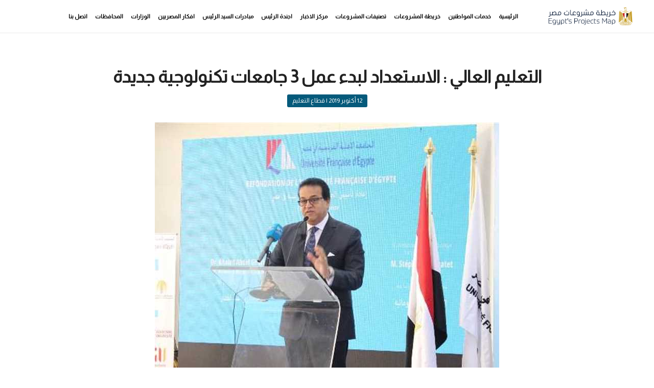

--- FILE ---
content_type: text/html; charset=UTF-8
request_url: https://egy-map.com/news/%D8%A7%D9%84%D8%AA%D8%B9%D9%84%D9%8A%D9%85-%D8%A7%D9%84%D8%B9%D8%A7%D9%84%D9%8A-%3A-%D8%A7%D9%84%D8%A7%D8%B3%D8%AA%D8%B9%D8%AF%D8%A7%D8%AF-%D9%84%D8%A8%D8%AF%D8%A1-%D8%B9%D9%85%D9%84-3-%D8%AC%D8%A7%D9%85%D8%B9%D8%A7%D8%AA-%D8%AA%D9%83%D9%86%D9%88%D9%84%D9%88%D8%AC%D9%8A%D8%A9-%D8%AC%D8%AF%D9%8A%D8%AF%D8%A9
body_size: 7423
content:
<!DOCTYPE html>
<html dir="ltr" lang="en-US">
<head>
    <!-- Metas -->
    <meta charset="UTF-8" />
    <meta name="viewport" content="width=device-width, initial-scale=1.0">
    <title>خريطة مشروعات مصر | مركز التقارير والمعلومات | التعليم العالي : الاستعداد لبدء عمل 3 جامعات تكنولوجية جديدة</title>
    <meta name="description" content="">
    <meta name="keywords" content="">
    <meta property="og:url"      content="https://www.egy-map.com" />
    <meta property="og:type"     content="website" />
    <meta property="og:title"    content=" التعليم العالي : الاستعداد لبدء عمل 3 جامعات تكنولوجية جديدة "/>
    <meta property="og:description" content="خريطة مشروعات مصر هي نتاج مسح وحصر المشروعات التي قام بها الرئيس عبد الفتاح السيسي في جميع محافظات جمهورية مصر العربية والمدن التابعة لها، احد مسوح الحصر السجلية والميدانية للهيئات الحكومية والوزارات والشركات، حصرا شاملا وموزعة حسب التقسيم الجغرافي او النوعي او الزمني." />
    <meta property="og:image"    content="https://www.egy-map.com/public/images/bg/about.jpg"/>
    <meta name="author" content="Egypt's Projects Map" />
    <!-- Links -->
    <link rel="icon" type="image/png" href="https://egy-map.com/public/images/favicon.png" />
    <!-- google fonts-->
    <link href='https://fonts.googleapis.com/css?family=Almarai' rel='stylesheet'>
    <link href='https://fonts.googleapis.com/css?family=Baloo Chettan 2' rel='stylesheet'>
    <!-- Plugins CSS -->
    <link href="https://egy-map.com/public/css/plugin.min.css" rel="stylesheet" />
        <!-- style CSS -->
    <link href="https://egy-map.com/public/css/style.min.css" rel="stylesheet" />
    <link href="https://egy-map.com/public/css/custome.min.css" rel="stylesheet" />
    <!-- Global site tag (gtag.js) - Google Analytics -->
<script async src="https://www.googletagmanager.com/gtag/js?id=UA-138687726-1"></script>
<script>
  window.dataLayer = window.dataLayer || [];
  function gtag(){dataLayer.push(arguments);}
  gtag('js', new Date());

  gtag('config', 'UA-138687726-1');
</script>    
<!-- Google Tag Manager -->
<script>(function(w,d,s,l,i){w[l]=w[l]||[];w[l].push({'gtm.start':
new Date().getTime(),event:'gtm.js'});var f=d.getElementsByTagName(s)[0],
j=d.createElement(s),dl=l!='dataLayer'?'&l='+l:'';j.async=true;j.src=
'https://www.googletagmanager.com/gtm.js?id='+i+dl;f.parentNode.insertBefore(j,f);
})(window,document,'script','dataLayer','GTM-58483DQ');</script>
<!-- End Google Tag Manager -->

<!-- Facebook Pixel Code -->
<script>
!function(f,b,e,v,n,t,s)
{if(f.fbq)return;n=f.fbq=function(){n.callMethod?
n.callMethod.apply(n,arguments):n.queue.push(arguments)};
if(!f._fbq)f._fbq=n;n.push=n;n.loaded=!0;n.version='2.0';
n.queue=[];t=b.createElement(e);t.async=!0;
t.src=v;s=b.getElementsByTagName(e)[0];
s.parentNode.insertBefore(t,s)}(window,document,'script',
'https://connect.facebook.net/en_US/fbevents.js');
 fbq('init', '1814588292024199'); 
fbq('track', 'PageView');
</script>
<noscript>
 <img height="1" width="1" 
src="https://www.facebook.com/tr?id=1814588292024199&ev=PageView
&noscript=1"/>
</noscript>
<!-- End Facebook Pixel Code -->

<script async src="https://pagead2.googlesyndication.com/pagead/js/adsbygoogle.js?client=ca-pub-4111562760661514"
     crossorigin="anonymous"></script>
<style>
    .custom-select .dropdown-toggle, .custom-select:hover .dropdown-toggle {
        padding: 0 15px;
}

.input-search_category_inner::before {
    color: #000;
}
.input-search input[type="text"]::-webkit-input-placeholder { /* Edge */
    color: #000 !important;
    opacity: 1 !important;
}  
.input-search input[type="text"]:-ms-input-placeholder { /* Internet Explorer 10-11 */
    color: #000 !important;
    opacity: 1 !important;
}
.input-search input[type="text"]::placeholder {
    color: #000 !important;
    opacity: 1 !important;
}

.custom-select .dropdown-toggle::after {
    left: 17%;
}

.hero__form-input {
    border-radius: 3px;
}

.overview-content img {
    width: 100% !important;
    height: auto !important;
}

.list-gallery-thumb img {
    padding-left: 2px;
    padding-right: 2px;
}

@media  only screen and (max-width:991px){
.map-sidebar-content .map-filter .pl-0 {
    padding-left: 0px !important;
}

.mfp-arrow-right {
    top: 55%;
}
.mfp-arrow-left {
    top: 56.6%;
}

.slider-btn.v2 {
    margin-top: -30px;
}

}

@media  only screen and (max-width:767px){
    
    .hero__form.v1.filter.listing-filter.property-filter{margin-top:500px;}
    
    .hero__form.v1.filter.map-filter {
    margin-top: 450px;
}

.hero__form.v1.filter.listing-filter.property-filter.calendar_filter {
        margin-top: 0;
    padding-top: 20px !important;
}

.post-content img {
    width: 100% !important;
    height: auto !important;
}

.overview-content img {
    width: 100% !important;
    height: auto !important;
}
}

</style>
</head>

<body>
    
    <!-- Google Tag Manager (noscript) -->
<noscript><iframe src="https://www.googletagmanager.com/ns.html?id=GTM-58483DQ"
height="0" width="0" style="display:none;visibility:hidden"></iframe></noscript>
<!-- End Google Tag Manager (noscript) -->

        <!--Preloader starts-->
    <!--<div class="preloader js-preloader">
        <img src="https://egy-map.com/public/images/preloader.gif" alt="...">
    </div>-->
    <!--Preloader ends-->
    <!--Page Wrapper starts-->
    <div class="page-wrapper">
        <!--header starts-->
        <header  class="header transparent " >
            <!--Main Menu starts-->
            <div class="site-navbar-wrap  v2  ">
                <div class="container">
                    <div class="site-navbar">
                        <div class="row align-items-center">
                                <div class="col-lg-2 col-md-6 col-9 order-2 order-xl-1 order-lg-1 order-md-1">
                                    <a class="navbar-brand" href="https://egy-map.com">
                                        <img  src="https://egy-map.com/public/images/logo-inner-dark.png"  alt="خريطة مشروعات مصر" title="خريطة مشروعات مصر" class="img-fluid">
                                    </a>
                                </div>


                            <div class="col-lg-10 col-md-1 col-3  order-3 order-xl-2 order-lg-2 order-md-3 pl-xs-0 mt-2 mb-2 text-right">
                              <nav class="site-navigation">
                                  <div class="container">
                                      <ul class="site-menu js-clone-nav d-none d-lg-block">
                                        <li>
                                            <a href="https://egy-map.com" title="خريطة مشروعات مصر">الرئيسية</a>
                                        </li>
                                            <li>
                                                <a href="https://egy-map.com/services" title="خدمات المواطنين">خدمات المواطنين</a>
                                            </li>
                                            <li>
                                                <a href="https://egy-map.com/projects" title="خريطة المشروعات">خريطة المشروعات</a>
                                            </li>
                                            <li>
                                                <a href="https://egy-map.com/categories" title="تصنيفات المشروعات">تصنيفات المشروعات</a>
                                            </li>
                                        <li>
                                            <a href="https://egy-map.com/news" title="مركز الاخبار">مركز الاخبار</a>
                                        </li>
                                        
                                        <li>
                                            <a href="https://egy-map.com/president-calendar" title="اجندة الرئيس" >اجندة الرئيس</a>
                                        </li>

                                        <!--<li>
                                            <a href="https://egy-map.com/sponsors" title="الرعاة">الرعاة</a>
                                        </li>-->
                                        <li>
                                            <a href="https://egy-map.com/initiatives" title="مبادرات السيد الرئيس">مبادرات السيد الرئيس</a>
                                        </li>

                                        <li class="has-children">
                                            <a href="https://egy-map.com/egyptian-ideas" title="افكار المصريين">افكار المصريين</a>
                                            <ul class="dropdown">
                                                <li><a href="https://egy-map.com/submit-idea" title="إضافة فكرة">إضافة فكرة</a></li>
                                                <li><a href="https://egy-map.com/egyptian-ideas-terms" title="شروط الإضافة"> شروط الإضافة </a></li>
                                            </ul>                                            
                                        </li>
                                        <li>
                                            <a href="https://egy-map.com/ministries" title="الوزارات">الوزارات</a>
                                        </li>
                                        <li>
                                            <a href="https://egy-map.com/governorates" title="المحافظات">المحافظات</a>
                                        </li>                                        
                                        <li>
                                            <a href="https://egy-map.com/contact-us" title="اتصل بنا">اتصل بنا</a>
                                        </li>
                                      </ul>
                                  </div>
                              </nav>
                                                              
                                <div class="d-lg-none sm-right">
                                    <a href="list-left-sidemap.html#" class="mobile-bar js-menu-toggle">
                                        <span class="lnr lnr-menu"></span>
                                    </a>
                                </div>
                                <!--mobile-menu starts -->
                                <div class="site-mobile-menu">
                                    <div class="site-mobile-menu-header">
                                        <div class="site-mobile-menu-close  js-menu-toggle">
                                            <span class="lnr lnr-cross"></span> </div>
                                    </div>
                                    <div class="site-mobile-menu-body"></div>
                                </div>
                                <!--mobile-menu ends-->
                            </div>
                        </div>
                        </div>
                    </div>

            </div>
            <!--Main Menu ends-->
        </header>
        <!--Header ends-->
         
        <!--Blog Details section starts-->
        <div class="blog-area">
            <div class="container">
                <div class="row">
                    <!--Blog post starts-->
                    <div class="col-md-10 offset-md-1 py-30 mt-100">
                        <div class="container">
                            <div class="row">
                                <div class="col-md-12">
                                    <article class="post-single">
                                        <div class="post-content-wrap">
                                            <div class="post-content">
                                                <h1 class="post-title text-center"> التعليم العالي : الاستعداد لبدء عمل 3 جامعات تكنولوجية جديدة </h1>
                                                <div class="post-meta text-center">
                                                    <p class="date_news mt-0">12 أكتوبر 2019
                                                                                                                    <a href="https://egy-map.com/category/%D9%82%D8%B7%D8%A7%D8%B9-%D8%A7%D9%84%D8%AA%D8%B9%D9%84%D9%8A%D9%85" title="قطاع التعليم" class="text-light"> | قطاع التعليم</a>
                                                                                                        
                                                    </p>
                                                </div>
                                                <img class="post-img" src="https://egy-map.com/uploads/news/post-15715936465dac9dae7b93a.jpg" title="التعليم العالي : الاستعداد لبدء عمل 3 جامعات تكنولوجية جديدة" alt="التعليم العالي : الاستعداد لبدء عمل 3 جامعات تكنولوجية جديدة">
                                                <p><p dir="rtl" style="text-align:justify"><span style="color:#FF0000"><strong>استقبل الدكتور خالد عبدالغفار، وزير التعليم العالى والبحث العلمي، مالين بلومبرج، المدير الإقليمى لبنك التنمية الإفريقى، وذلك بمقر الوزارة لبحث التعاون بين الجانبين في دعم الجامعات التكنولوجية الجديدة.</strong></span></p>

<p dir="rtl" style="text-align:justify">وفى بداية اللقاء أكد الوزير أهمية التعاون بين وزارة التعليم العالى والبحث العلمى وبنك التنمية الإفريقى، مشيداً بدور البنك في دعم خطط التنمية بمصر، وخاصة دعم التعليم الفنى والتوسع في إنشاء الجامعات التكنولوجية، والتى من شأنها تحقيق نقلة نوعية لمصر والقارة الإفريقية. واستعرض الوزير تفاصيل الانتهاء من إنشاء 3 جامعات تكنولوجية ب&laquo;قويسنا، بنى سويف، والقاهرة الجديدة&raquo; وبدء الدراسة بها لهذا العام الدراسى 2019 /2020.</p>

<p dir="rtl" style="text-align:justify">وأشار &laquo;عبدالغفار&raquo; إلى أن خطة الدولة تسعى للوصول بعدد الجامعات التكنولوجية إلى 27 جامعة بمعدل جامعة لكل محافظة، مشيرا إلى استعداد الوزارة للبدء في إنشاء 3 جامعات جديدة خلال العام الدراسى القادم، والبدء بمحافظات الصعيد من خلال إنشاء جامعتين تكنولوجيتين بمحافظتى الأقصر وأسيوط.</p>

<p dir="rtl" style="text-align:justify">وأكد الوزير حرص الوزارة على التعاون مع كل الأطراف الدولية لدعم الاستثمار في مجال التعليم العالى والتوسع في إنشاء الجامعات، وخاصة في التعليم التكنولوجي، وذلك في إطار توفير خدمات تعليمية وتدريبية متكاملة ذات جودة مناظرة لنظم الجودة العالمية، واستحداث مسارات جديدة متكاملة للتعليم والتدريب التطبيقي والتكنولوجي مواز ية لمسار التعليم الأكاديمي.</p>

<p dir="rtl" style="text-align:justify">وتناول اللقاء التعاون مع بنك التنمية الإفريقى لدعم الجامعات التكنولوجية من خلال تطوير بعض البرامج من حيث المناهج الدراسية والبنية التحتية من معدات وأجهزة، وتدريب هيئة التدريس. وأشار عبدالغفار إلى التطوير المستمر للمناهج والخطط الدراسية التي تقدمها الجامعات التكنولوجية الجديدةبما يضمن ملائمتها لسوق العمل محليا وخارجيا، وكذا مساهمتها في تحقيق الأهداف التنموية للدولة.</p>

<p dir="rtl" style="text-align:justify">وكذلك حرص الوزارة على تطوير علاقات الجامعات الوليدة مع المؤسسات الصناعية، ومع المؤسسات التعليمية العربية والعالمية من أجل تعزيز التعاون العلمي وتبادل الخبرات. كما قدم الوزير الدعوة إلى المدير الإقليمى لبنك التنمية الإفريقى، لحضور المنتدى الدولى الثانى للتعليم العالى والبحث العلمى والذى تنظمه الوزارة خلال شهر أبريل القادم.</p>

<p dir="rtl" style="text-align:justify">من جانبها، أشادت المدير الإقليمي لبنك التنمية الإفريقى بالجهد الذي قامت به الوزارة في إنجاز العديد من المشروعات القومية في مجال التعليم العالى ومن بينها الجامعات التكنولوجية التي تم افتتاحها لهذا العام الدراسى معربة عن تقديرها لسرعة ودقة العمل في هذه المشروعات، وأكدت على استعداد البنك لتقديم الدعم اللازم لاستكمال مزيد من المشروعات التعليمية، ومن بينها مشروع التعليم التكنولوجي وذلك في إطار علاقات الشراكة المتميزة التي تربط بين مصر وبنك التنمية الإفريقى، مؤكدة حرص البنك على تقديم الدعم للمشاريع التنموية في مصر.</p></p>
                                                                                                    <div class="mt-40" style="text-align: right;">
                                                        <h4 class="list-subtitle">مصدر البيانات</h4><br/>
                                                        <a class="source_url" rel="nofollow" href=" http://portal.mohesr.gov.eg/ar-eg/Pages/EventsDetails.aspx?eventID=437&amp;lst=%D8%A8%D9%8A%D8%A7%D9%86%D8%A7%D8%AA+%D8%A5%D8%B9%D9%84%D8%A7%D9%85%D9%8A%D8%A9 " target="_blank" style=" padding: 10px; ">المصدر: نقلًا من موقع وزارة التعليم العالى والبحث العلمي</a>
                                                    </div>
                                                
                                                                                                
                                                <div class="row my-40">
                                                    <div class="col-md-12 mt-3">
                                                        <div class="post-tags">
                                                            <span>شاركه علي :</span>
                                                            <ul class="social-buttons style1">
                                                                <li><a href="#" id="sharer_facebook" data-sharer="facebook" data-hashtag="" data-url="https://egy-map.com/news/%D8%A7%D9%84%D8%AA%D8%B9%D9%84%D9%8A%D9%85-%D8%A7%D9%84%D8%B9%D8%A7%D9%84%D9%8A-%3A-%D8%A7%D9%84%D8%A7%D8%B3%D8%AA%D8%B9%D8%AF%D8%A7%D8%AF-%D9%84%D8%A8%D8%AF%D8%A1-%D8%B9%D9%85%D9%84-3-%D8%AC%D8%A7%D9%85%D8%B9%D8%A7%D8%AA-%D8%AA%D9%83%D9%86%D9%88%D9%84%D9%88%D8%AC%D9%8A%D8%A9-%D8%AC%D8%AF%D9%8A%D8%AF%D8%A9"><i class="fab fa-facebook-f"></i></a></li>
                                                                <li><a href="#" id="sharer_twitter" data-sharer="twitter" data-title="" data-hashtag="" data-url="https://egy-map.com/news/%D8%A7%D9%84%D8%AA%D8%B9%D9%84%D9%8A%D9%85-%D8%A7%D9%84%D8%B9%D8%A7%D9%84%D9%8A-%3A-%D8%A7%D9%84%D8%A7%D8%B3%D8%AA%D8%B9%D8%AF%D8%A7%D8%AF-%D9%84%D8%A8%D8%AF%D8%A1-%D8%B9%D9%85%D9%84-3-%D8%AC%D8%A7%D9%85%D8%B9%D8%A7%D8%AA-%D8%AA%D9%83%D9%86%D9%88%D9%84%D9%88%D8%AC%D9%8A%D8%A9-%D8%AC%D8%AF%D9%8A%D8%AF%D8%A9"><i class="fab fa-twitter"></i></a></li>
                                                                <li><a href="#" id="sharer_linkedin" data-sharer="linkedin" data-url="https://egy-map.com/news/%D8%A7%D9%84%D8%AA%D8%B9%D9%84%D9%8A%D9%85-%D8%A7%D9%84%D8%B9%D8%A7%D9%84%D9%8A-%3A-%D8%A7%D9%84%D8%A7%D8%B3%D8%AA%D8%B9%D8%AF%D8%A7%D8%AF-%D9%84%D8%A8%D8%AF%D8%A1-%D8%B9%D9%85%D9%84-3-%D8%AC%D8%A7%D9%85%D8%B9%D8%A7%D8%AA-%D8%AA%D9%83%D9%86%D9%88%D9%84%D9%88%D8%AC%D9%8A%D8%A9-%D8%AC%D8%AF%D9%8A%D8%AF%D8%A9"><i class="fab fa-linkedin"></i></a></li>
                                                                <li><a href="#" id="sharer_email" data-sharer="email" data-title="" data-subject="" data-url="https://egy-map.com/news/%D8%A7%D9%84%D8%AA%D8%B9%D9%84%D9%8A%D9%85-%D8%A7%D9%84%D8%B9%D8%A7%D9%84%D9%8A-%3A-%D8%A7%D9%84%D8%A7%D8%B3%D8%AA%D8%B9%D8%AF%D8%A7%D8%AF-%D9%84%D8%A8%D8%AF%D8%A1-%D8%B9%D9%85%D9%84-3-%D8%AC%D8%A7%D9%85%D8%B9%D8%A7%D8%AA-%D8%AA%D9%83%D9%86%D9%88%D9%84%D9%88%D8%AC%D9%8A%D8%A9-%D8%AC%D8%AF%D9%8A%D8%AF%D8%A9"><i class="fas fa-envelope"></i></a></li>                                                                
                                                            </ul>
                                                        </div>
                                                    </div>
                                                </div>
                                            </div>

                                        </div>
                                        <div class="post-nav">
                                            <div class="row">
                                                <div class="col-md-6 col-sm-6 col-xs-12">
                                                    <div class="page-prev">
                                                                                                                    <a  href="https://egy-map.com/news/%D9%85%D8%AD%D8%A7%D9%81%D8%B8-%D8%A7%D9%84%D8%BA%D8%B1%D8%A8%D9%8A%D8%A9-%3A-%D8%AA%D9%85-%D8%A7%D9%81%D8%AA%D8%AA%D8%A7%D8%AD-30-%D9%85%D8%AF%D8%B1%D8%B3%D8%A9-%D8%AC%D8%AF%D9%8A%D8%AF%D8%A9-%D8%AE%D9%84%D8%A7%D9%84-%D8%A7%D9%84%D8%B9%D8%A7%D9%85-%D8%A7%D9%84%D9%85%D8%A7%D9%84%D9%8A-%D8%A7%D9%84%D9%85%D8%A7%D8%B6%D9%8A-%D8%A8%D8%AA%D9%83%D9%84%D9%81%D8%A9-253-%D9%85%D9%84%D9%8A%D9%88%D9%86-%D8%AC%D9%86%D9%8A%D9%87" title="محافظ الغربية : تم افتتاح 30 مدرسة جديدة خلال العام المالي الماضي بتكلفة 253 مليون جنيه">
                                                                <span>الخبر السابق</span>
                                                                <p>محافظ الغربية : تم افتتاح 30 مدرسة جديدة خلال العام المالي الماضي بتكلفة 253 مليون جنيه</p>
                                                            </a>
                                                                                                            </div>
                                                </div>

                                                <div class="col-md-6 col-sm-6 col-xs-12">
                                                    <div class="page-next">
                                                                                                                    <a  href="https://egy-map.com/news/%D8%A5%D9%86%D8%B4%D8%A7%D8%A1-7-%D8%AE%D8%B7%D9%88%D8%B7-%D8%A3%D8%AA%D9%88%D8%A8%D9%8A%D8%B3-%D9%84%D8%B1%D8%A8%D8%B7-6-%D8%A3%D9%83%D8%AA%D9%88%D8%A8%D8%B1-%D9%88%D8%A7%D9%84%D8%B4%D9%8A%D8%AE-%D8%B2%D8%A7%D9%8A%D8%AF-%D8%A8%D9%85%D8%AD%D8%B7%D8%A9-%D9%85%D8%AA%D8%B1%D9%88-%D8%AC%D8%A7%D9%85%D8%B9%D8%A9-%D8%A7%D9%84%D9%82%D8%A7%D9%87%D8%B1%D8%A9%E2%80%8E" title="إنشاء 7 خطوط أتوبيس لربط 6 أكتوبر والشيخ زايد بمحطة مترو جامعة القاهرة‎">
                                                                <span>الخبر التالى</span>
                                                                <p>إنشاء 7 خطوط أتوبيس لربط 6 أكتوبر والشيخ زايد بمحطة مترو جامعة القاهرة‎</p>
                                                            </a>
                                                                                                            </div>
                                                </div>
                                            </div>
                                        </div>
                                        

                                    </article>
                                    <div class="comments">
                                        <h3 class="comments-title">تعليقات (0)</h3>
                                        <ul class="comment-list">
                                            <div class="review-box comment-box">
                                                <ul class="review_wrap">
                                                                                                    </ul>
                                            </div>
                                        </ul>
                                    </div>
                                    <div class="comment-respond mt-20">
                                        <h3> اكتب تعليق:</h3>
                                        <p>لن يتم نشر عنوان بريدك الإلكتروني. الحقول الإلزامية مشار إليها ب *</p>
                                        <div class="comment_errors" id="unable_to_comment_block" style="display: none; opacity: 1;"> </div>
                                        <div class="comment_success" id="comment_success_block" style="display: none; opacity: 1;"> </div>                                        
                                        <form class="contact-form pt-30" id="send_comment" method="post">
                                            <input type="hidden" name="_token" value="0Vz7AzkAG8XvhAvGeFOAyvS79Wv98p63GbXjNlBc">
                                            <div class="row">
                                                <div class="col-md-6">
                                                    <input type="hidden" name="type" value="post">
                                                    <input type="hidden" name="project_id" value="169">                                                      
                                                    <input class="contact-form__input-text" type="text" name="name"  id="comment_name" required placeholder="الاسم *">
                                                </div>
                                                <div class="col-md-6">
                                                    <input class="contact-form__input-text" type="email" id="comment_email" name="email" required placeholder="البريد الالكتروني *">
                                                </div>
                                            </div>
                                            <textarea class="contact-form__textarea" name="comment" id="comment_data" required placeholder="محتوي التعليق"></textarea>
                                            <input class="btn v3" type="submit" name="submit-contact" id="submit_comment" value="ارسال التعليق">
                                        </form>
                                    </div>
                                </div>
                            </div>
                        </div>
                    </div>
                    <!--Blog post ends-->
                </div>
            </div>
        </div>
        <!--Blog Details section  ends-->
        <!-- Scroll to top starts-->
        <span class="scrolltotop"><i class="lnr lnr-arrow-up"></i></span>
        <!-- Scroll to top ends-->
    </div>
    <!--Page Wrapper ends-->
        <!--Footer Starts-->
    <div class="footer-wrapper  v3 ">
          <div class="footer-bottom-area">
              <div class="container">
                  <div class="row align-items-center">
                    <div class="col-lg-4 col-md-12">
                      <div class="footer-social-wrap">
                          <ul class="social-buttons style2">
                            <li><a href="https://www.facebook.com/Egprojectsmap" target="_blank"><i class="fab fa-facebook-f"></i></a></li>
                            <li><a href="https://twitter.com/Egprojectsmap" target="_blank"><i class="fab fa-twitter"></i></a></li>
                            <li><a href="https://www.instagram.com/egprojects_map" target="_blank"><i class="fab fa-linkedin"></i></a></li>
                            <li><a href="https://www.youtube.com/channel/UC3W1QUFXDRj_B1wNO5b15UQ" target="_blank"><i class="fab fa-youtube"></i></a></li>
                          </ul>
                      </div>
                    </div>

                      <div class="col-lg-4 col-md-12">
                       <p></p>
                          </div>

                    <div class="col-lg-4 col-md-12">
                      <div class="footer-social-wrap" style="text-align: right;">
                          <ul class="social-buttons style2">
                            <li><a href="https://egy-map.com/page/سياسة-الخصوصية" title="سياسة الخصوصية" class="footer_menu">سياسة الخصوصية</a></li>
                            <li><a href="https://egy-map.com/page/شروط-الاستخدام" title="شروط الاستخدام" class="footer_menu">شروط الاستخدام</a></li>
                            <li><a href="https://egy-map.com/about-us" title="عن الخريطة" class="footer_menu">عن الخريطة</a></li>
                          </ul>
                      </div>
                    </div>
                  </div>
              </div>
          </div>
    </div>
    <!--Footer ends-->
       <!--Scripts starts-->
    <!--plugin js-->
    <script src="https://egy-map.com/public/js/plugin.min.js"></script>
        <!--google maps-->
    <script src="https://maps.googleapis.com/maps/api/js?key=AIzaSyAzaFv9suR1nehOxpzOR7TEf4COWXuWvWM&libraries=places"></script>
    <!--Markercluster js-->
    <script src="https://egy-map.com/public/js/markerclusterer.js"></script>
        <!--Infobox js-->
    <script src="https://egy-map.com/public/js/infobox.min.js"></script>
        <!--Main js-->
    <script src="https://egy-map.com/public/js/main.min.js"></script>
    <script src="https://egy-map.com/public/sharer/sharer.min.js"></script>
    <script src="https://egy-map.com/public/js/custome.min.js"></script>
    <!--Scripts ends-->
      
        
    <script>
        $(function () {
            $('#submit_comment').on('click', function (e) {
                e.preventDefault();  
                $.ajax({
                        type: 'post',
                        url: 'https://egy-map.com/submit-comment',
                        data: $('#send_comment').serialize(),
                        success: function (response) {
                            if(response.status == 422) {
                                $("#unable_to_comment_block").show();
                                for (var error in response.errors){
                                    $('.comment_errors').append('<div class="alert alert-danger alert-dismissible fade in" role="alert"><div class="icon"><span class="fa fa-ban"></span></div>'+
                                    '<button type="button" class="close" data-dismiss="alert"><span aria-hidden="true">×</span><span class="sr-only">Close</span></button>'+
                                    '<strong>غير قادر علي نشر التعليق !</strong> '+response.errors[error] + '</div>');
                                }
                            }     
                            if(response.status == 200) {
                                $("#comment_success_block").show();
                                    $('.comment_success').append('<div class="alert alert-success alert-dismissible fade in" role="alert"><div class="icon"><span class="fa fa-check-circle"></span></div>'+
                                        '<button type="button" class="close" data-dismiss="alert"><span aria-hidden="true">×</span><span class="sr-only">Close</span></button>'+
                                        '<strong>شكرا لك!</strong> '+response.info +' </div>');
                            }           
                        document.getElementById("comment_name").value = ''; 
                        document.getElementById("comment_email").value = ''; 
                        document.getElementById("comment_data").value = '';  
                        }
                    });
            });
        }); 
    </script>    
<script defer src="https://static.cloudflareinsights.com/beacon.min.js/vcd15cbe7772f49c399c6a5babf22c1241717689176015" integrity="sha512-ZpsOmlRQV6y907TI0dKBHq9Md29nnaEIPlkf84rnaERnq6zvWvPUqr2ft8M1aS28oN72PdrCzSjY4U6VaAw1EQ==" data-cf-beacon='{"version":"2024.11.0","token":"080bb58d72e84216ab39ee9a594b6f09","r":1,"server_timing":{"name":{"cfCacheStatus":true,"cfEdge":true,"cfExtPri":true,"cfL4":true,"cfOrigin":true,"cfSpeedBrain":true},"location_startswith":null}}' crossorigin="anonymous"></script>
</body>
  
</html>

--- FILE ---
content_type: text/html; charset=utf-8
request_url: https://www.google.com/recaptcha/api2/aframe
body_size: 267
content:
<!DOCTYPE HTML><html><head><meta http-equiv="content-type" content="text/html; charset=UTF-8"></head><body><script nonce="nOkQnnHb2tMgULdmEjEqFw">/** Anti-fraud and anti-abuse applications only. See google.com/recaptcha */ try{var clients={'sodar':'https://pagead2.googlesyndication.com/pagead/sodar?'};window.addEventListener("message",function(a){try{if(a.source===window.parent){var b=JSON.parse(a.data);var c=clients[b['id']];if(c){var d=document.createElement('img');d.src=c+b['params']+'&rc='+(localStorage.getItem("rc::a")?sessionStorage.getItem("rc::b"):"");window.document.body.appendChild(d);sessionStorage.setItem("rc::e",parseInt(sessionStorage.getItem("rc::e")||0)+1);localStorage.setItem("rc::h",'1768948757427');}}}catch(b){}});window.parent.postMessage("_grecaptcha_ready", "*");}catch(b){}</script></body></html>

--- FILE ---
content_type: text/javascript
request_url: https://egy-map.com/public/js/custome.min.js
body_size: 973
content:
var server_url = 'https://egy-map.com/'; function filter_president_calendar(){var e=$("#calendar_category").find("option:selected").val(),t=$("#calendar_date").val();""==e&&""==t||$.ajax({type:"GET",url:server_url+"filter-president-calendar?category="+e+"&date="+t,success:function(e){$("#load_more_posts").html(e)}})}"http://localhost/"===(server_url="https://egy-map.com/")&&(server_url+="egy-mapv2/"),$("#sharer_facebook").attr("data-url"),$("#sharer_twitter").attr("data-url"),$("#sharer_email").attr("data-url"),$("#sharer_whatsapp").attr("data-url"),$("#sharer_linkedin").attr("data-url"),$(".popup_video, .popup_matterport").magnificPopup({disableOn:700,type:"iframe",mainClass:"mfp-fade",removalDelay:160,preloader:!1,fixedContentPos:!1}),$(document).on("click",".popup_video_ajax, .popup_matterport_ajax",function(e){$(this).magnificPopup({disableOn:700,type:"iframe",mainClass:"mfp-fade",removalDelay:160,preloader:!1,fixedContentPos:!1}),e.preventDefault()}),$("a.btn-gallery").on("click",function(e){e.preventDefault();var t=$(this).attr("href");$(t).magnificPopup({delegate:"a",type:"image",gallery:{enabled:!0}}).magnificPopup("open")}),$(document).on("click","a.btn-gallery-ajax",function(e){e.preventDefault();var t=$(this).attr("href");$(t).magnificPopup({delegate:"a",type:"image",gallery:{enabled:!0}}).magnificPopup("open")}),$(document).on("focus change keyup blur click",".autocomplete_projects_txt",function(){type=$(this).data("type"),type==type&&(autoTypeNo=0),$(this).autocomplete({source:function(e,t){$.ajax({url:server_url+"searchprojects",dataType:"json",method:"post",data:{value:e.term,type:type},success:function(e){if(0===e.length)return notfind_data();t($.map(e,function(e){var t=e.split("|");return{label:t[autoTypeNo],value:t[autoTypeNo],data:e}}))}})},position:{my:"right top",at:"right bottom"},autoFocus:!0,minLength:0,select:function(e,t){var a=t.item.data.split("|");$(".autocomplete_projects_txt").val(a[0]),window.location=a[1]}})}),$(document).on("focus change keyup blur click",".autocomplete_initiatives_txt",function(){type=$(this).data("type"),type==type&&(autoTypeNo=0),$(this).autocomplete({source:function(e,t){$.ajax({url:server_url+"search-initiatives",dataType:"json",method:"post",data:{value:e.term,type:type},success:function(e){if(0===e.length)return notfind_data();t($.map(e,function(e){var t=e.split("|");return{label:t[autoTypeNo],value:t[autoTypeNo],data:e}}))}})},autoFocus:!0,minLength:0,select:function(e,t){var a=t.item.data.split("|");$(".autocomplete_initiatives_txt").val(a[0]),window.location=a[1]}})}),$(document).on("focus change keyup blur click",".autocomplete_ministries_txt",function(){type=$(this).data("type"),type==type&&(autoTypeNo=0),$(this).autocomplete({source:function(e,t){$.ajax({url:server_url+"ajax-ministries",dataType:"json",method:"post",data:{value:e.term,type:type},success:function(e){if(0===e.length)return notfind_data();t($.map(e,function(e){var t=e.split("|");return{label:t[autoTypeNo],value:t[autoTypeNo],data:e}}))}})},autoFocus:!0,minLength:0,select:function(e,t){var a=t.item.data.split("|");$(".autocomplete_ministries_txt").val(a[0]),window.location=a[1]}})}),$(document).on("focus change keyup blur click",".autocomplete_governorates_txt",function(){type=$(this).data("type"),type==type&&(autoTypeNo=0),$(this).autocomplete({source:function(e,t){$.ajax({url:server_url+"ajax-governorates",dataType:"json",method:"post",data:{value:e.term,type:type},success:function(e){if(0===e.length)return notfind_data();t($.map(e,function(e){var t=e.split("|");return{label:t[autoTypeNo],value:t[autoTypeNo],data:e}}))}})},autoFocus:!0,minLength:0,select:function(e,t){var a=t.item.data.split("|");$(".autocomplete_governorates_txt").val(a[0]),window.location=a[1]}})}),$(document).on("focus change keyup blur click",".autocomplete_egyptianideas_txt",function(){type=$(this).data("type"),type==type&&(autoTypeNo=0),$(this).autocomplete({source:function(e,t){$.ajax({url:server_url+"ajax-egyptian-ideas",dataType:"json",method:"post",data:{value:e.term,type:type},success:function(e){if(0===e.length)return notfind_data();t($.map(e,function(e){var t=e.split("|");return{label:t[autoTypeNo],value:t[autoTypeNo],data:e}}))}})},autoFocus:!0,minLength:0,select:function(e,t){var a=t.item.data.split("|");$(".autocomplete_egyptianideas_txt").val(a[0]),window.location=a[1]}})}),$(document).on("focus change keyup blur click",".autocomplete_roads_txt",function(){type=$(this).data("type"),type==type&&(autoTypeNo=0),$(this).autocomplete({source:function(e,t){$.ajax({url:server_url+"ajax-roads",dataType:"json",method:"post",data:{value:e.term,type:type},success:function(e){if(0===e.length)return notfind_data();t($.map(e,function(e){var t=e.split("|");return{label:t[autoTypeNo],value:t[autoTypeNo],data:e}}))}})},autoFocus:!0,minLength:0,select:function(e,t){var a=t.item.data.split("|");$(".autocomplete_roads_txt").val(a[0]),window.location=a[1]}})}),$("#location").change(function(){var e=$(this).val(),t=$("#category option:selected").val();if(""==t)var a=0;else a=t;var o=$("#project_case option:selected").val();if(""==o)var r=0;else r=o;$.ajax({type:"GET",url:server_url+"get-projects-category/0?governorate="+e+"&city=0&category="+a+"&case="+r,cache:!1,success:function(e){$("#category").html(e).selectpicker("refresh")}}),$.ajax({type:"GET",url:server_url+"get-project-cases/0?governorate="+e+"&city=0&category="+a+"&case="+r,cache:!1,success:function(e){$("#project_case").html(e).selectpicker("refresh")}})}),$("#category").change(function(){var e=$(this).val(),t=$("#location option:selected").val();if(""==t)var a=0;else a=t;var o=$("#project_case option:selected").val();if(""==o)var r=0;else r=o;$.ajax({type:"GET",url:server_url+"get-location-list/0?governorate="+a+"&city=0&category="+e+"&case="+r,cache:!1,success:function(e){$("#location").html(e).selectpicker("refresh")}}),$.ajax({type:"GET",url:server_url+"get-projects-category/0?governorate="+a+"&city=0&category="+e+"&case="+r,cache:!1,success:function(e){$("#category").html(e).selectpicker("refresh")}}),$.ajax({type:"GET",url:server_url+"get-project-cases/0?governorate="+a+"&city=0&category="+e+"&case="+r,cache:!1,success:function(e){$("#project_case").html(e).selectpicker("refresh")}})}),$("#project_case").change(function(){var e=$(this).val(),t=$("#location option:selected").val();if(""==t)var a=0;else a=t;var o=$("#category option:selected").val();if(""==o)var r=0;else r=o;$.ajax({type:"GET",url:server_url+"get-location-list/0?governorate="+a+"&city=0&category="+r+"&case="+e,cache:!1,success:function(e){$("#location").html(e).selectpicker("refresh")}}),$.ajax({type:"GET",url:server_url+"get-projects-category/0?governorate="+a+"&city=0&category="+r+"&case="+e,cache:!1,success:function(e){$("#category").html(e).selectpicker("refresh")}}),$.ajax({type:"GET",url:server_url+"get-project-cases/0?governorate="+a+"&city=0&category="+r+"&case="+e,cache:!1,success:function(e){$("#project_case").html(e).selectpicker("refresh")}})}),$("#calendar_category").change(function(){filter_president_calendar()}),$("#calendar_date").change(function(){filter_president_calendar()}); function notfind_data(){}

$(document).on('focus change keyup blur click','.autocomplete_services_txt',function(){
    type = $(this).data('type'); 
    if(type == type )autoTypeNo=0;      
    $(this).autocomplete({
        source: function( request, response ) {
            $.ajax({
                url     : server_url+'searchservices',
                dataType: "json",
                method  : 'post',
                data: { 
                    value : request.term,
                    type  : type,  
                },             
                success: function( data ) {
                    if(data.length === 0){
                            return notfind_data();   
                    }                     
                    response( $.map( data, function( item ) {
                        var code = item.split("|");
                        return {
                            label: code[autoTypeNo],
                            value: code[autoTypeNo],
                            data : item
                        }
                    }));
                }
            });
        },
        position: { my : "right top", at: "right bottom" },
        autoFocus: true,            
        minLength: 0,
        select: function( event, ui ) {
        var names = ui.item.data.split("|");               
            $('.autocomplete_services_txt').val(names[0]);
            window.location =names[1]; 
        },                
    });
});